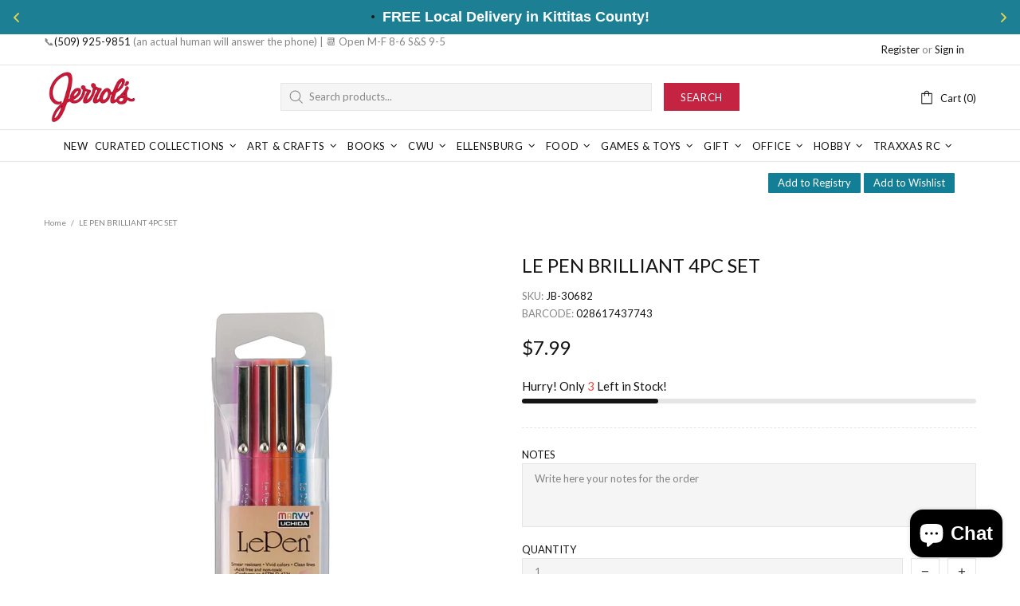

--- FILE ---
content_type: text/javascript; charset=utf-8
request_url: https://pfp-app.herokuapp.com/get_warnings/6e0c7a72254511f0ae2d1e3bda7bd8c8.js?v=318041&product_id=7251862257854
body_size: 2118
content:
class ProductFinePrints {
    constructor(geolocationCountry=null) {
        this.productFinePrints_ = [{'id': '7ead9c5c304a11f0b17dbe7f03fec74f-478-7251862257854', 'type': 1, 'html': '<p><a href="https://store.jerrols.com/policies/shipping-policy" target="_blank"><span style="color: rgb(0,0,0);font-size: 16px;"><strong><ins>SHIPPING </ins></strong></span></a><span style="color: rgb(0,0,0);"> </span></p>\n<p><span style="color: rgb(0,0,0);font-size: 16px;"><strong>Under $50 + RC Vehicles standard rates (unless "in-store pickup only" specified): </strong></span></p>\n<ul>\n<li><span style="color: rgb(0,0,0);font-size: 16px;">$9.99 shipping to WA, ID, OR</span></li>\n<li><span style="color: rgb(0,0,0);background-color: rgb(255,255,255);font-size: 16px;">$12.99 shipping to all other US states</span></li>\n</ul>\n<p></p>\n<p><span style="color: rgb(0,0,0);background-color: rgb(255,255,255);font-size: 16px;"><strong>FREE SHIPPING OVER $50 (excluding Traxxas RC Vehicles)</strong></span></p>\n<p><span style="color: rgb(0,0,0);background-color: rgb(255,255,255);font-size: 16px;"><strong>FREE LOCAL DELIVERY in Kittitas County! </strong></span><span style="color: rgb(0,0,0);font-size: 16px;"><strong> </strong></span></p>\n<p><span style="color: rgb(0,0,0);font-size: 16px;"><strong>"MAKE YOU HAPPY" GUARANTEE ON </strong><strong><ins>ALL</ins></strong><strong> RETURNS</strong></span></p>', 'geolocation_countries': []}];
        this.firedAlerts_ = [];
        this.geolocationCountry_ = geolocationCountry;
        this.themeName_ = this.getThemeName_();
    }

    getThemeName_() {
        try {
            if (window.PFP_THEME_NAME_OVERRIDE !== undefined) {
                return window.TAC_THEME_NAME_OVERRIDE;
            }
            else if (window.BOOMR !== undefined && window.BOOMR.themeName !== undefined && window.BOOMR.themeName.length > 0) {
                return window.BOOMR.themeName.toLowerCase();
            }
            else if (window.Shopify !== undefined && window.Shopify.theme !== undefined && window.Shopify.theme.schema_name !== undefined && window.Shopify.theme.schema_name.length > 0) {
                return window.Shopify.theme.schema_name.toLowerCase();
            }
            else {
                return Shopify.theme.name.toLowerCase();
            }
        }
        catch (err) {
            return "";
        }
    }

    plantFinePrints() {
        let targetElement = this.concludeTargetElement_();
        let finePrintsContainer = this.createFinePrintsContainer_();
        targetElement.parentNode.insertBefore(finePrintsContainer, targetElement.nextSibling);
    }

    showSwalAlert_(id, content, msgType) {
        let _this = this;
        Swal.fire({
            icon: msgType,
            html: content,
            focusConfirm: false,
        }).then(function() {
            _this.firedAlerts_.push(id);
            localStorage.setItem(id, JSON.stringify({"last_seen_ts": Date.now()}));
            _this.createFinePrintsContainer_();
            jQuery.get('https://pfp-app.herokuapp.com/ri/6e0c7a72254511f0ae2d1e3bda7bd8c8.js');
        });
    }

    createFinePrintsContainer_() {
        let finePrintsContainer = document.createElement("div");
        let finePrintIndex = 1;
        let finePrintElement;
        let finePrintDivider = document.createElement("div");

        finePrintDivider.innerHTML = "<br />";
        finePrintsContainer.setAttribute("id", "effective_apps_finePrintsContainer");
        for (let finePrint of this.productFinePrints_) {
            if (this.firedAlerts_.indexOf(finePrint["id"]) > -1) {
                continue;
            }

            if (finePrint["geolocation_countries"].length > 0 && this.geolocationCountry_ !== null) {
                let geolocationCountries = finePrint["geolocation_countries"];
                if (geolocationCountries.indexOf(this.geolocationCountry_) === -1) {
                    continue;
                }
            }

            if (finePrint["type"] === 1) {
                this.firedAlerts_.push(finePrint["id"]);
                finePrintElement = document.createElement("div");
                finePrintElement.setAttribute("id", `effective_apps_finePrint-${finePrintIndex.toString()}`);
                finePrintElement.innerHTML = finePrint["html"];
                finePrintsContainer.appendChild(finePrintElement);
                finePrintsContainer.appendChild(finePrintDivider);
                jQuery.get('https://pfp-app.herokuapp.com/ri/6e0c7a72254511f0ae2d1e3bda7bd8c8.js');
                finePrintIndex++;
            }
            else if (finePrint["type"] === 2) {
                var savedAlert = JSON.parse(localStorage.getItem(finePrint["id"]));
                if (savedAlert === null) {
                    this.showSwalAlert_(finePrint["id"], finePrint["html"], "");
                }
                else {
                    var savedDate = savedAlert["last_seen_ts"];
                    if ((Date.now() - savedDate) > 86400000) {
                        this.showSwalAlert_(finePrint["id"], finePrint["html"], "");
                    }
                }
                finePrintIndex++;
            }
            else if (finePrint["type"] === 3) {
                var savedAlert = JSON.parse(localStorage.getItem(finePrint["id"]));
                if (savedAlert === null) {
                    this.showSwalAlert_(finePrint["id"], finePrint["html"], "info");
                }
                else {
                    var savedDate = savedAlert["last_seen_ts"];
                    if ((Date.now() - savedDate) > 86400000) {
                        this.showSwalAlert_(finePrint["id"], finePrint["html"], "info");
                    }
                }
                finePrintIndex++;
            }
            else if (finePrint["type"] === 4) {
                var savedAlert = JSON.parse(localStorage.getItem(finePrint["id"]));
                if (savedAlert === null) {
                    this.showSwalAlert_(finePrint["id"], finePrint["html"], "warning");
                }
                else {
                    var savedDate = savedAlert["last_seen_ts"];
                    if ((Date.now() - savedDate) > 86400000) {
                        this.showSwalAlert_(finePrint["id"], finePrint["html"], "warning");
                    }
                }
                finePrintIndex++;
            }
            else if (finePrint["type"] === 5) {
                var savedAlert = JSON.parse(localStorage.getItem(finePrint["id"]));
                if (savedAlert === null) {
                    this.showSwalAlert_(finePrint["id"], finePrint["html"], "error");
                }
                else {
                    var savedDate = savedAlert["last_seen_ts"];
                    if ((Date.now() - savedDate) > 86400000) {
                        this.showSwalAlert_(finePrint["id"], finePrint["html"], "error");
                    }
                }
                finePrintIndex++;
            }
            else if (finePrint["type"] === 6) {
                var savedAlert = JSON.parse(localStorage.getItem(finePrint["id"]));
                if (savedAlert === null) {
                    this.showSwalAlert_(finePrint["id"], finePrint["html"], "success");
                }
                else {
                    var savedDate = savedAlert["last_seen_ts"];
                    if ((Date.now() - savedDate) > 86400000) {
                        this.showSwalAlert_(finePrint["id"], finePrint["html"], "success");
                    }
                }
                finePrintIndex++;
            }
            else if (finePrint["type"] === 7) {
                this.showSwalAlert_(finePrint["id"], finePrint["html"], "");
                finePrintIndex++;
            }
        }

        return finePrintsContainer;
    }

    concludeTargetElement_() {
        if (document.querySelector("*[pfp-override='true']") !== null) {
            return document.querySelector("*[pfp-override='true']");
        }

        if (this.themeName_.indexOf("dawn") > -1) {
            let pdSelectors = [
                '*[class*="product__description"]',
                '*[class*="product__info-wrapper"]',
            ];

            for (let selector of pdSelectors) {
                let elementSearchResult = document.querySelector(selector + ":not([pfp-ignore='true'])");
                if (elementSearchResult !== null) {
                    return elementSearchResult;
                }
            }
        }
        else if (this.themeName_.indexOf("boundless") > -1) {
            let pdSelectors = [
                '*[itemprop="description"]',
                '*[class*="product-single__description"]'
            ];

            for (let selector of pdSelectors) {
                let elementSearchResult = document.querySelector(selector + ":not([pfp-ignore='true'])");
                if (elementSearchResult !== null) {
                    return elementSearchResult;
                }
            }
        }
        else if (this.themeName_.indexOf("influence") > -1) {
            let pdSelectors = [
                '*[data-name="description"]',
                'product-form'
            ];

            for (let selector of pdSelectors) {
                let elementSearchResult = document.querySelector(selector + ":not([pfp-ignore='true'])");
                if (elementSearchResult !== null) {
                    return elementSearchResult;
                }
            }
        }

        return document.querySelector("form[action*='/cart/add']:not([pfp-ignore='true'])").parentElement;
    }
}

function PFP_main(geolocationCountry=null) {
    if (window.PFP_SCRIPT_INJECTED === undefined) {
        window.PFP_SCRIPT_INJECTED = true;
        if (ShopifyAnalytics.meta.page.pageType !== "product") {
            return;
        }

        let productFinePrints = new ProductFinePrints(geolocationCountry);
        productFinePrints.plantFinePrints();
    }
}

function PFP_getGeolocationCountry(callback) {
    jQuery.getJSON('https://get.geojs.io/v1/ip/geo.json', function(result) {
        callback(result.country_code);
    });
}

if (false) {
    PFP_getGeolocationCountry(PFP_main)
}
else {
    PFP_main();
}